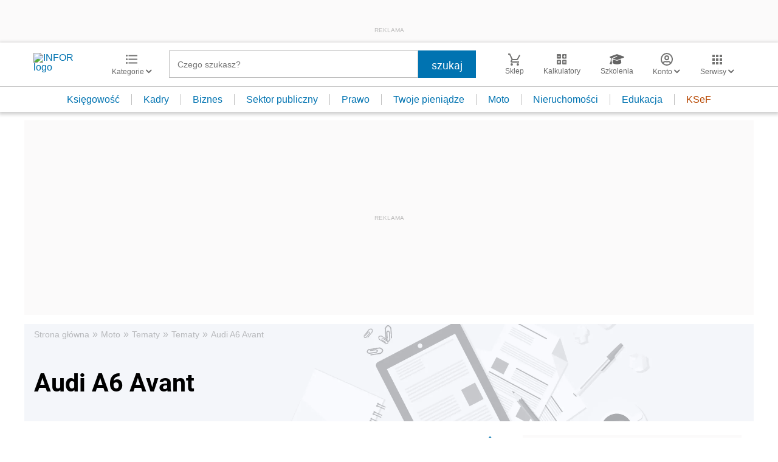

--- FILE ---
content_type: text/html; charset=utf-8
request_url: https://www.google.com/recaptcha/api2/aframe
body_size: 179
content:
<!DOCTYPE HTML><html><head><meta http-equiv="content-type" content="text/html; charset=UTF-8"></head><body><script nonce="NPw0G5tTImYmED2sa8odEw">/** Anti-fraud and anti-abuse applications only. See google.com/recaptcha */ try{var clients={'sodar':'https://pagead2.googlesyndication.com/pagead/sodar?'};window.addEventListener("message",function(a){try{if(a.source===window.parent){var b=JSON.parse(a.data);var c=clients[b['id']];if(c){var d=document.createElement('img');d.src=c+b['params']+'&rc='+(localStorage.getItem("rc::a")?sessionStorage.getItem("rc::b"):"");window.document.body.appendChild(d);sessionStorage.setItem("rc::e",parseInt(sessionStorage.getItem("rc::e")||0)+1);localStorage.setItem("rc::h",'1768550765800');}}}catch(b){}});window.parent.postMessage("_grecaptcha_ready", "*");}catch(b){}</script></body></html>

--- FILE ---
content_type: text/plain; charset=UTF-8
request_url: https://at.teads.tv/fpc?analytics_tag_id=PUB_5576&tfpvi=&gdpr_status=22&gdpr_reason=220&gdpr_consent=&ccpa_consent=&shared_ids=&sv=d656f4a&
body_size: -85
content:
YTA3YzUxOWYtOWQ0Yy00YmUyLTk2NjQtMWU3ZDMxYTZkMjVhIy04LTY=